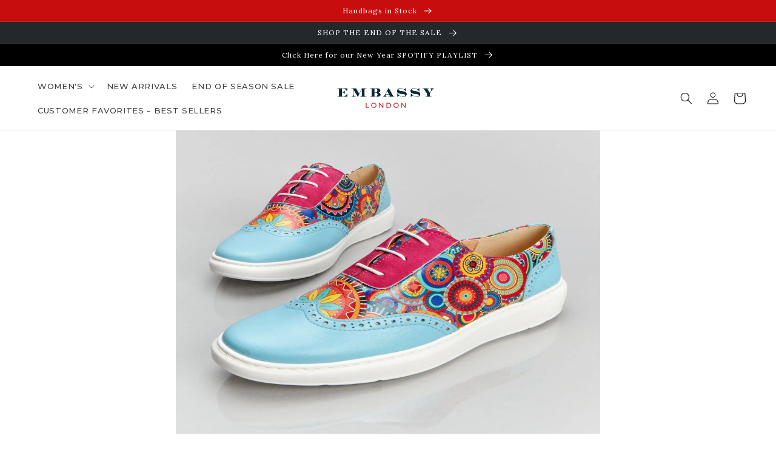

--- FILE ---
content_type: text/css
request_url: https://embassylondon.com/cdn/shop/t/29/assets/component-list-menu.css?v=29516527948817639181633899651
body_size: -542
content:
.list-menu--right {
  right: 0;
}

.list-menu--disclosure {
  position: absolute;
  min-width: 100%;
  width: 100vw;
  top: 100%;
  left: 0;
  border-top: 1px solid rgba(var(--color-foreground), 0.2);
  background-color: rgb(var(--color-background));
  box-shadow: 0 2px 6px rgb(0 0 0 / 5%);
}

.list-menu--disclosure:focus {
  outline: none;
}

.list-menu__item--active {
  text-decoration: underline;
  text-underline-offset: 0.3rem;
}

.list-menu--disclosure.localization-selector {
  max-height: 18rem;
  overflow: auto;
  width: 10rem;
  padding: 0.5rem;
}
